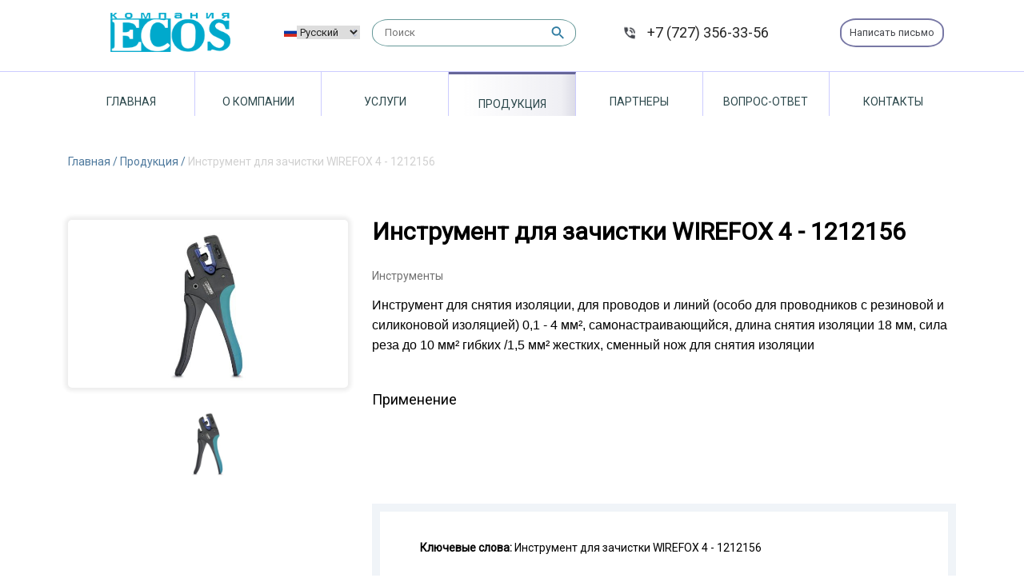

--- FILE ---
content_type: text/html; charset=UTF-8
request_url: https://ecos.kz/product?id=689
body_size: 6283
content:
<!DOCTYPE html>
<html lang="ru">
<head>
    <title>Инструмент для зачистки WIREFOX 4 - 1212156</title>
    <link rel="shortcut icon" href="/public/images/logo2.png" type="image/png">
    <meta charset="UTF-8">
    <meta http-equiv="X-UA-Compatible" content="IE=edge">
    <meta name="viewport" content="width=device-width, initial-scale=1">
    <meta property="og:title" content="Лаборатория по проверке и калибровке средств измерения в Алматы">
	<meta property="og:site_name" content="Экос">
	<meta property="og:url" content="https://ecos.kz/">
	<meta property="og:description" content="Лаборатория по проверке и калибровке средств измерения в Алматы и Атырау
	– Услуги по калибровке и проверке средств измерения в Казахстане - Ecos.kz">
	<meta property="og:type" content="website">
	<meta property="og:image" content="https://ecos.kz/public/images/logo.png">

        <script src="https://ajax.googleapis.com/ajax/libs/jquery/3.3.1/jquery.min.js"></script>
	
    <script src="https://unpkg.com/sweetalert/dist/sweetalert.min.js"></script>
	<link href="https://fonts.googleapis.com/css?family=Roboto&display=swap" rel="stylesheet"> 
    <meta name="keywords" content="">
<meta name="description" content="">
<meta name="csrf-param" content="_csrf">
    <meta name="csrf-token" content="ioFFaR4OYfJxjxpZ73lc5uAAmq8x9oYks2ONdUlRNMTD9gAjaWYYhDq-fTfcFjmAzVWs-GSG8E72COYnCxdAnQ==">

<link href="https://stackpath.bootstrapcdn.com/bootstrap/4.3.1/css/bootstrap.min.css" rel="stylesheet">
<link href="https://cdnjs.cloudflare.com/ajax/libs/slick-carousel/1.8.1/slick.css" rel="stylesheet">
<link href="https://cdnjs.cloudflare.com/ajax/libs/slick-carousel/1.8.1/slick-theme.css" rel="stylesheet">
<link href="/public/hc-offcanvas-nav-master/dist/hc-offcanvas-nav.css" rel="stylesheet">
<link href="/public/css/magnific-popup.css" rel="stylesheet">
<link href="/public/css/normalize.css" rel="stylesheet">
<link href="/public/css/custom.css" rel="stylesheet">
<link href="/public/css/internal.css" rel="stylesheet">
<link href="/public/css/effects.css" rel="stylesheet"></head>
<body>

<div class="cards">
<!-- HEADER -->
<div class="container">
    <div class="row pt-3 text-center align-items-center">
        <div class="col-sm-12 col-md-3">
            <a href="/"><img  class="logo" src="/public/images/logo.png" alt="logo"></a>
            <select name="lang-adaptive" class="lang-adaptive" onchange="location = this.options[this.selectedIndex].value;">
                <option value="/lang/?url=kz" >Қазақша</option>
                <option value="/lang/?url=ru"  selected>Русский</option>
                <option value="/lang/?url=en" >English</option>
            </select>
        </div>
        <div class="col-sm-12 col-md-1 slct">
            <img id="selectedLang" src="/public/images/lang.png">
            <select name="lang" class="lang" onchange="location = this.options[this.selectedIndex].value;">
                <option value="/lang/?url=kz" >Қазақша</option>
                <option value="/lang/?url=ru"  selected>Русский</option>
                <option value="/lang/?url=en" >English</option>
            </select>
        </div>

        <form class="col-sm-12 col-md-3" action="/search">
            <input class="search" type="search" placeholder="Поиск" name="keyword">
        </form>
        <div class="col-sm-12 col-md-3 phone">
            <a class="number" href="tel:+7 (727) 356-33-56">+7 (727) 356-33-56</a>
        </div>
        <div class="col-sm-12 col-md-2">
            <button type="button" class="order-a-call" data-toggle="modal" data-target="#exampleModal">
               Написать письмо            </button>
            <div class="modal fade" id="exampleModal" tabindex="-1" role="dialog" aria-labelledby="exampleModalLabel" aria-hidden="true">
                <div class="modal-dialog" role="document">
                    <div class="modal-content">
                        <div class="modal-header">
                            <h4 class="modal-title" id="exampleModalLabel">Написать письмо</h4>
                            <button type="button" class="close" data-dismiss="modal" aria-label="Close">
                                <span aria-hidden="true">&times;</span>
                            </button>
                        </div>
                        <div class="modal-body">
                            <form>
                                <label for="uname" class="form-control-label">Ваше имя:</label>
                                <input type="text" class="form-control feedbackName"  name="fio">
                                <label for="uname" class="form-control-label">Ваш телефон:</label>
                                <input type="text" class="form-control feedbackPhone" name="telephone">
                                <label for="uname" class="form-control-label">Ваш e-mail:</label>
                                <input type="email" class="form-control feedbackEmail" name="email">
                                <label for="uname" class="form-control-label">Содержание письма:</label>
                                <textarea type="text" class="form-control feedbackContent" name="content"></textarea>
                            </form>
                        </div>
                        <div class="modal-footer">
                            <button type="button" class="btn btn-secondary" data-dismiss="modal">Закрыть</button>
                            <button type="button" class="btn btn-primary" id="sendFeedback">Отправить</button>
                        </div>
                    </div>
                </div>
            </div>
        </div>
    </div>
</div>

<script src="https://ajax.googleapis.com/ajax/libs/jquery/3.3.1/jquery.min.js"></script>
<script src="https://unpkg.com/sweetalert/dist/sweetalert.min.js"></script>
<script src="https://rawgit.com/RobinHerbots/jquery.inputmask/3.x/dist/jquery.inputmask.bundle.js"></script>

<script>
    $(".feedbackName").keyup(function (e) {
        var regex = /^[a-zA-Zа-яА-Яа-яА-Я ]+$/;
        if (regex.test(this.value) !== true)
            this.value = this.value.replace(/[^a-zA-Zа-яА-Яа-яА-Я ]+/, '');
    });
    $('.feedbackPhone').inputmask("8(999) 999-9999");
</script>



<script>
    $("#sendFeedback").click(function () {
        var name = $(".feedbackName").val();
        var phone = $(".feedbackPhone").val();
        var email = $(".feedbackEmail").val();
        var content = $(".feedbackContent").val();

        phoneStatus = true;
        for (var j = 0; j < phone.length; j++) {
            if (phone.charAt(j) == '_') {
                phoneStatus = false;
            }
        }

        if(!name){
            swal('Ошибка!','Заполните поле ФИО.','error');
        }else if(!phone) {
            swal('Ошибка!', 'Заполните поле телефон.', 'error');
        }else if (!phoneStatus || phone == 0) {
            swal('Ошибка!','Телефон должен состоять из 10 цифр.','error');
        }else if(!email) {
            swal('Ошибка!','Заполните поле E-mail.','error');
        }else if(!content) {
            swal('Ошибка!','Заполните поле сообщение.','error');
        }else{
            $.ajax({
                type: "GET",
                dataType: "json",
                url: "/site/request",
                data: {name:name,email:email,phone:phone,content:content},
                success: function(data){
                    if(data.status){
                        $(".feedbackName").val("");
                        $(".feedbackPhone").val("");
                        $(".feedbackEmail").val("");
                        $(".feedbackContent").val("");
                        swal('Заказ успешно отправлен!', 'В ближайшее время мы свяжемся с вами.', 'success');
                    }else{
                        $(".feedbackName").val("");
                        $(".feedbackPhone").val("");
                        $(".feedbackEmail").val("");
                        $(".feedbackContent").val("");
                        swal('Упс!', 'Что-то пошло не так.', 'error');


                    }
                },
                error: function () {
                    swal('Упс!', 'Что-то пошло не так.', 'error');
                }
            });

            $.ajax({
                type: "GET",
                dataType: "json",
                url: "/site/request-email",
                data: {name:name,email:email,phone:phone,content:content},
                success: function(data){

                },
                error: function () {

                }
            });
        }
    });
</script>
<!-- END HEADER -->

<div class="border mt-4"></div>
<div class="container mb-4">
    <div class="row">
        <div class="col-sm-12 col-md">
            <nav class="menu" id="main-nav">
                <ul>
                                            <li class=""><a href="/">Главная</a></li>
                                            <li class=""><a href="/site/about">О компании</a></li>
                                            <li class=""><a href="/service/all">Услуги</a></li>
                                            <li class="acting"><a href="/product/partners">Продукция</a></li>
                                            <li class=""><a href="/partner/all">Партнеры</a></li>
                                            <li class=""><a href="/site/faq">Вопрос-ответ</a></li>
                                            <li class=""><a href="/site/contact">Контакты</a></li>
                                    </ul>
            </nav>
        </div>
    </div>
</div>
<div class="container mt-5 mb-5">
    <div class="row">
        <div class="col-sm-12 col-md">
            <p class="main-plink">
                <a href="/">Главная                </a><span>/ </span><a href="/product/partners">Продукция                </a><span>/ </span>Инструмент для зачистки WIREFOX 4 - 1212156            </p>
        </div>
    </div>
</div>
<div class="cards-content">
    <div class="container">
        <div class="row">
            <div class="col-sm-12 col-md-4">
				<div id="myresult" style="display: none;" class="img-zoom-result"></div>
				<div class="slider slider-for popup-gallery mb-4">
                    					<div class="img-zoom-container" style="margin: 0 auto;">
						<a class="zoomImg" href="/uploads/images/product/1590659701_49645_1000_int_04.jpg">
							<img id="my-foto" src="/uploads/images/product/1590659701_49645_1000_int_04.jpg">
						</a>
						<!--<button type="button" class="scaleImg">Нажмите чтобы увеличить</button>-->
					</div>
					                </div>
				<div class="slider slider-nav">
                    					<div>
						<img src="/uploads/images/product/1590659701_49645_1000_int_04.jpg">
					</div>
					                </div>
                <!--<div class="container">
                    <div class="row">
                        <div class="col-sm-12 col-md cs300-lg">
                            <img src="/uploads/images/product/1590659701_49645_1000_int_04.jpg" id="expandedImg">
                            <span class="zoom">
									<p data-toggle="modal" data-target="#first">Нажмите чтобы увеличить</p>
								</span>
                        </div>
                    </div>
                    <div class="row mt-3">
                        <div class="col-sm-12 col-md pl-0 pr-0">
                            <div class="container pl-0 pr-0 mb-5">
                                <div class="row">
                                    <div class="col-sm-12 col-md mini-imgs">
                                        <div class="container">
                                            <div class="row">
                                                                                                <div class="col-4">
                                                    <img src="/uploads/images/product/1590659701_49645_1000_int_04.jpg">
                                                </div>
                                                                                            </div>
                                        </div>

                                    </div>
                                </div>
                            </div>
                        </div>

                    </div>
                </div>-->
            </div>
            <div class="col-sm-12 col-md-8">
                <h2>Инструмент для зачистки WIREFOX 4 - 1212156</h2>
                <p class="p">Инструменты</p>
                <p><span style="font-size:16px"><span style="font-family:arial,helvetica,sans-serif">Инструмент для снятия изоляции, для проводов и линий (особо для проводников с резиновой и силиконовой изоляцией) 0,1 - 4 мм&sup2;, самонастраивающийся, длина снятия изоляции 18 мм, сила реза до 10 мм&sup2; гибких /1,5 мм&sup2; жестких, сменный нож для снятия изоляции</span></span></p>

                <h4 class="mb-5 mt-5">Применение</h4>
                <p>&nbsp;</p>

<p>&nbsp;</p>
                <div class="container mb-5">
                    <div class="row production-border">
                        <div class="col-sm-12 col-md">
                            <p><span>Ключевые слова:</span> Инструмент для зачистки WIREFOX 4 - 1212156</p>
                        </div>
                    </div>
                    <div class="row mt-5">
                                            </div>
                </div>

            </div>
        </div>
    </div>

    <div class="container">
    <div class="row mt-5 mb-4">
        <div class="col-sm-12 col-md">
            <h2 class="about-h2">Наши партнеры</h2>
        </div>
    </div>
</div>

<div class="container-fluid">
    <div id="carouselExampleControls" class="carousel slide" data-ride="carousel" data-interval="5000">
        <div class="carousel-inner">
                                                                        <div class="carousel-item active">
                    <div class="container">
                        <div class="row">
                                            <div class="col-sm-12 col-md-4 separator classForDisplay">
								<div class="classforImage">		
                                <img src="/uploads/images/partner/1626923309_1571478080_Лого.jpg">
								</div>
                                <h2 class="partners-name">ECOS</h2>
                                <a class="moreOfProductions" href="/partner?id=9">Подробнее</a>
                            </div>
                                                                                                        <div class="col-sm-12 col-md-4 separator classForDisplay">
								<div class="classforImage">		
                                <img src="/uploads/images/partner/1590574843_dräger_logo.png">
								</div>
                                <h2 class="partners-name">Draeger</h2>
                                <a class="moreOfProductions" href="/partner?id=2">Подробнее</a>
                            </div>
                                                                                                        <div class="col-sm-12 col-md-4 separator classForDisplay">
								<div class="classforImage">		
                                <img src="/uploads/images/partner/1626922763_Eaton-Logo.png">
								</div>
                                <h2 class="partners-name">Eaton MEDC </h2>
                                <a class="moreOfProductions" href="/partner?id=3">Подробнее</a>
                            </div>
                                                                                                        <div class="col-sm-12 col-md-4 separator classForDisplay">
								<div class="classforImage">		
                                <img src="/uploads/images/partner/1578287784_1571429484_UE-Logo.png">
								</div>
                                <h2 class="partners-name">United Electric Controls</h2>
                                <a class="moreOfProductions" href="/partner?id=4">Подробнее</a>
                            </div>
                                                                                                        <div class="col-sm-12 col-md-4 separator classForDisplay">
								<div class="classforImage">		
                                <img src="/uploads/images/partner/1578287798_1571477797_roxtec-logo-10743599..jpg">
								</div>
                                <h2 class="partners-name">ROXTEC</h2>
                                <a class="moreOfProductions" href="/partner?id=7">Подробнее</a>
                            </div>
                                                                                                        <div class="col-sm-12 col-md-4 separator classForDisplay">
								<div class="classforImage">		
                                <img src="/uploads/images/partner/1626922724_Eaton-Logo.png">
								</div>
                                <h2 class="partners-name">EATON MTL </h2>
                                <a class="moreOfProductions" href="/partner?id=11">Подробнее</a>
                            </div>
                                        </div>
                    </div>
                </div>
                                                                                            <div class="carousel-item ">
                    <div class="container">
                        <div class="row">
                                            <div class="col-sm-12 col-md-4 separator classForDisplay">
								<div class="classforImage">		
                                <img src="/uploads/images/partner/1578287842_1571477961_calgaz.jpg">
								</div>
                                <h2 class="partners-name">CALGAZ</h2>
                                <a class="moreOfProductions" href="/partner?id=8">Подробнее</a>
                            </div>
                                                                                                        <div class="col-sm-12 col-md-4 separator classForDisplay">
								<div class="classforImage">		
                                <img src="/uploads/images/partner/1626923130_logo-sika.png">
								</div>
                                <h2 class="partners-name">SIKA</h2>
                                <a class="moreOfProductions" href="/partner?id=10">Подробнее</a>
                            </div>
                                                                                                        <div class="col-sm-12 col-md-4 separator classForDisplay">
								<div class="classforImage">		
                                <img src="/uploads/images/partner/1626937665_nightstick-logo-vector.png">
								</div>
                                <h2 class="partners-name">NIGHTSTICK</h2>
                                <a class="moreOfProductions" href="/partner?id=15">Подробнее</a>
                            </div>
                                                                                                        <div class="col-sm-12 col-md-4 separator classForDisplay">
								<div class="classforImage">		
                                <img src="/uploads/images/partner/1626922423_Apollo-logo.png">
								</div>
                                <h2 class="partners-name">APOLLO</h2>
                                <a class="moreOfProductions" href="/partner?id=13">Подробнее</a>
                            </div>
                                                                                                        <div class="col-sm-12 col-md-4 separator classForDisplay">
								<div class="classforImage">		
                                <img src="/uploads/images/partner/1593156448_Minimax-Viking.png">
								</div>
                                <h2 class="partners-name">Minimax и Viking </h2>
                                <a class="moreOfProductions" href="/partner?id=14">Подробнее</a>
                            </div>
                                                                                                        <div class="col-sm-12 col-md-4 separator classForDisplay">
								<div class="classforImage">		
                                <img src="/uploads/images/partner/1578287930_1571479329_BAUER-logo.jpg">
								</div>
                                <h2 class="partners-name">BAUER KOMPRESSOREN</h2>
                                <a class="moreOfProductions" href="/partner?id=28">Подробнее</a>
                            </div>
                                        </div>
                    </div>
                </div>
                                                                                            <div class="carousel-item ">
                    <div class="container">
                        <div class="row">
                                            <div class="col-sm-12 col-md-4 separator classForDisplay">
								<div class="classforImage">		
                                <img src="/uploads/images/partner/1626923222_phoenix_contact.png">
								</div>
                                <h2 class="partners-name">Phoenix Contact</h2>
                                <a class="moreOfProductions" href="/partner?id=38">Подробнее</a>
                            </div>
                                                                                                        <div class="col-sm-12 col-md-4 separator classForDisplay">
								<div class="classforImage">		
                                <img src="/uploads/images/partner/1626924436_2m-kablo-logo (1).png">
								</div>
                                <h2 class="partners-name">2MKABLO</h2>
                                <a class="moreOfProductions" href="/partner?id=27">Подробнее</a>
                            </div>
                                                                                                        <div class="col-sm-12 col-md-4 separator classForDisplay">
								<div class="classforImage">		
                                <img src="/uploads/images/partner/1757312483_Telefire1.jpg">
								</div>
                                <h2 class="partners-name">Telefire</h2>
                                <a class="moreOfProductions" href="/partner?id=113">Подробнее</a>
                            </div>
                                                                                                        <div class="col-sm-12 col-md-4 separator classForDisplay">
								<div class="classforImage">		
                                <img src="/uploads/images/partner/1580895669_Без имени.jpg">
								</div>
                                <h2 class="partners-name">Faure Herman</h2>
                                <a class="moreOfProductions" href="/partner?id=124">Подробнее</a>
                            </div>
                                                                                                        <div class="col-sm-12 col-md-4 separator classForDisplay">
								<div class="classforImage">		
                                <img src="/uploads/images/partner/1626922848_Eaton-Logo.png">
								</div>
                                <h2 class="partners-name">EATON  UPS</h2>
                                <a class="moreOfProductions" href="/partner?id=125">Подробнее</a>
                            </div>
                                                                                                        <div class="col-sm-12 col-md-4 separator classForDisplay">
								<div class="classforImage">		
                                <img src="/uploads/images/partner/1580896824_Bals.jpg">
								</div>
                                <h2 class="partners-name">Bals</h2>
                                <a class="moreOfProductions" href="/partner?id=127">Подробнее</a>
                            </div>
                                        </div>
                    </div>
                </div>
                                                                                            <div class="carousel-item ">
                    <div class="container">
                        <div class="row">
                                            <div class="col-sm-12 col-md-4 separator classForDisplay">
								<div class="classforImage">		
                                <img src="/uploads/images/partner/1757320234_Spectrex.jpg">
								</div>
                                <h2 class="partners-name">Spectrex</h2>
                                <a class="moreOfProductions" href="/partner?id=181">Подробнее</a>
                            </div>
                                                                                                        <div class="col-sm-12 col-md-4 separator classForDisplay">
								<div class="classforImage">		
                                <img src="/uploads/images/partner/1757325076_Inbal.jpg">
								</div>
                                <h2 class="partners-name">Inbal</h2>
                                <a class="moreOfProductions" href="/partner?id=182">Подробнее</a>
                            </div>
                                                                                                        <div class="col-sm-12 col-md-4 separator classForDisplay">
								<div class="classforImage">		
                                <img src="/uploads/images/partner/1757325660_Habonim.jpg">
								</div>
                                <h2 class="partners-name">Habonim</h2>
                                <a class="moreOfProductions" href="/partner?id=183">Подробнее</a>
                            </div>
                                            
                                </div>
                </div>
            </div>
            
        </div>
        <div class="container">
            <div class="row">
                <div class="col-6 left-arrow">
                    <div class="left-bg">
                        <a class="" href="#carouselExampleControls" role="button" data-slide="prev">
                            <span class="" aria-hidden="true"></span>
                            <span class="sr-only">Назад</span>
                        </a>
                    </div>
                </div>
                <div class="col-6 right-arrow">
                    <div class="right-bg">
                        <a class="" href="#carouselExampleControls" role="button" data-slide="next">
                            <span class="" aria-hidden="true"></span>
                            <span class="sr-only">Вперед</span>
                        </a>
                    </div>
                </div>
            </div>
			<div class="row mt-5">
				<div class="col-12">
					<ol class="carousel-indicators carousel-indicators-numbers">
																																	<li data-target="#carouselExampleControls" data-slide-to="0" class="active">1</li>
																																																																																																																																													<li data-target="#carouselExampleControls" data-slide-to="1" class="">2</li>
																																																																																																																																													<li data-target="#carouselExampleControls" data-slide-to="2" class="">3</li>
																																																																																																																																													<li data-target="#carouselExampleControls" data-slide-to="3" class="">4</li>
																																																																		
					 </ol>
				</div>
			</div>
        </div>
    </div>
</div>    <div class="border mt-5"></div>
	<!-- Начало -->
	<!-- Модальные окна -->
	<div class="modal fade" id="first" tabindex="-1" role="dialog" aria-labelledby="exampleModalLabel" aria-hidden="true">
		<div class="modal-dialog" role="document">
			<div class="modal-content">
				
				<div class="modal-body">
					<div class="container">
						<div class="row">
							<div class="col-sm-12 col-md-12 text-center">
								<img src="/uploads/images/product/1590659701_49645_1000_int_04.jpg" id="expandedImage">
							</div>
						</div>
					</div>
				</div>
			</div>
		</div>
	</div>
	<!-- Конец -->
</div>

<!-- FOOTER -->
<div class="container">
    <div class="row">
        <div class="col-sm-12 col-md-3 footer-nav">
            <div class="logo">
                <img src="/public/images/logo2.png" alt="калибровка средств измерений">
            </div>
            <p class="mt-4"><span>© 2019</span></p><p class="break">ТОО «Компания ECOS»<p class="break"><span class="grey">Все права защищены</span></p></p>
		<p>
			Разработано в:
                        <a href="#">
                            <img src="/public/images/anchor.png" alt="поверка средств измерений">
						</a>
		</p>
        </div>
        <div class="col-sm-12 col-md-3 footer-nav">
                            <a href="/site/about">О компании</a>
                            <a href="/product/partners">Продукция</a>
                            <a href="/service/all">Услуги</a>
                            <a href="/site/about#securityID">Безопасность и качество</a>
                            <a href="/news/all">Новости</a>
                    </div>
        <div class="col-sm-12 col-md-3 footer-nav">
            <h4>Республика Казахстан, г.Алматы, 
ул. Жарокова, 210А.<br>
По вопросам поставок оборудования: <b> sales@ecos.kz </b> <br>
По вопросам проектирования, инжиниринга: <b> engineering@ecos.kz </b> <br>
По вопросам сервисного обслуживания: <b> services@ecos.kz </b>
Интернет-магазин <b> ecosmarket.kz </b></h4>
            <p>Тел: <a href="tel:+7 (727) 356-33-56">+7 (727) 356-33-56</a></p>
            <p>Факс: <a href="tel: +7 (727) 356-05-19">+7 (727) 356-05-19</a></p>
            <p>Email: <a href="mailto:ecos@ecos.kz">ecos@ecos.kz</a></p>
        </div>
        <div class="col-sm-12 col-md-3 footer-nav">
            <iframe src="https://www.google.com/maps/embed?pb=!1m18!1m12!1m3!1d726.8468693337454!2d76.90169707204218!3d43.222335097829514!2m3!1f0!2f0!3f0!3m2!1i1024!2i768!4f13.1!3m3!1m2!1s0x388369fba985ead5%3A0x1bfda4abf61624d8!2z0YPQu9C40YbQsCDQltCw0YDQvtC60L7QstCwIDIxMEEsINCQ0LvQvNCw0YLRiyAwNTAwMDA!5e0!3m2!1sru!2skz!4v1568462790820!5m2!1sru!2skz" rel="nofollow" frameborder="0" style="border:0;" allowfullscreen=""></iframe>
        </div>
    </div>
</div>

<!-- seo -->

<!-- Google tag (gtag.js) -->
<script async src="https://www.googletagmanager.com/gtag/js?id=G-5W2PXHQY2Z"></script>
<script>
  window.dataLayer = window.dataLayer || [];
  function gtag(){dataLayer.push(arguments);}
  gtag('js', new Date());

  gtag('config', 'G-5W2PXHQY2Z');
</script>

<!-- Yandex.Metrika counter -->
<script type="text/javascript" >
   (function(m,e,t,r,i,k,a){m[i]=m[i]||function(){(m[i].a=m[i].a||[]).push(arguments)};
   m[i].l=1*new Date();
   for (var j = 0; j < document.scripts.length; j++) {if (document.scripts[j].src === r) { return; }}
   k=e.createElement(t),a=e.getElementsByTagName(t)[0],k.async=1,k.src=r,a.parentNode.insertBefore(k,a)})
   (window, document, "script", "https://mc.yandex.ru/metrika/tag.js", "ym");

   ym(91348867, "init", {
        clickmap:true,
        trackLinks:true,
        accurateTrackBounce:true
   });
</script>
<noscript><div><img src="https://mc.yandex.ru/watch/91348867" style="position:absolute; left:-9999px;" alt="" /></div></noscript>
<!-- /Yandex.Metrika counter -->

<script type="text/javascript">
    function changeImg() {
        let langValue = document.getElementById("lang").value;
        document.getElementById("selectedLang").src = "/public/images/" + langValue + ".png";
    };
</script>

<script type="application/ld+json">
{
  "@context": "https://schema.org",
  "@type": "Organization",
  "name": "ecos.kz",
  "url": "https://ecos.kz/",
  "logo": "https://ecos.kz/public/images/logo.png",
  "alternateName": "Проверка и калибровка средств измерений в Алматы, Атырау и Казахстане",
  "contactPoint": [
    {
      "@type": "ContactPoint",
      "telephone": "+77273563356",
      "contactType": "customer service",
      "email": "ecos@ecos.kz"
    }
  ]
}
</script>
<script src="https://ecos.kz/public/js/seo.js"></script><!-- END FOOTER -->
</div>
<script src="https://code.jquery.com/jquery-3.4.1.min.js"></script>
<script src="/public/hc-offcanvas-nav-master/dist/hc-offcanvas-nav.js"></script>
<script src="https://stackpath.bootstrapcdn.com/bootstrap/4.3.1/js/bootstrap.bundle.min.js"></script>
<script src="https://cdnjs.cloudflare.com/ajax/libs/slick-carousel/1.9.0/slick.js"></script>
<script src="/public/js/jquery.magnific-popup.min.js"></script>
<script src="/public/js/ecos.js"></script>
<script src="/public/js/filter.js"></script>
</html>

<br />
<b>Fatal error</b>:  Uncaught yii\web\HeadersAlreadySentException: Headers already sent in /var/www/vhosts/ecos.kz/public_html/ecos.kz/vendor/yiisoft/yii2/web/Response.php on line 418. in /var/www/vhosts/ecos.kz/public_html/ecos.kz/vendor/yiisoft/yii2/web/Response.php:366
Stack trace:
#0 /var/www/vhosts/ecos.kz/public_html/ecos.kz/vendor/yiisoft/yii2/web/Response.php(339): yii\web\Response-&gt;sendHeaders()
#1 /var/www/vhosts/ecos.kz/public_html/ecos.kz/vendor/yiisoft/yii2/web/ErrorHandler.php(135): yii\web\Response-&gt;send()
#2 /var/www/vhosts/ecos.kz/public_html/ecos.kz/vendor/yiisoft/yii2/base/ErrorHandler.php(262): yii\web\ErrorHandler-&gt;renderException(Object(yii\base\ErrorException))
#3 [internal function]: yii\base\ErrorHandler-&gt;handleFatalError()
#4 {main}
  thrown in <b>/var/www/vhosts/ecos.kz/public_html/ecos.kz/vendor/yiisoft/yii2/web/Response.php</b> on line <b>366</b><br />


--- FILE ---
content_type: text/css
request_url: https://ecos.kz/public/css/custom.css
body_size: 2751
content:
.carousel-indicators {
	position: static;
}
.carousel-indicators-numbers li{
	text-indent: 0;
	margin: 0 2px;
	width: 30px;
	height: 30px;
	border: none;
	border-radius: 100%;
	line-height: 30px;
	color: #fff;
	background-color: #999;
	transition: all 0.25s ease;
	text-align: center;
}
.carousel-indicators-numbers li.active,.carousel-indicators-numbers li:hover{
	margin: 0 2px;
	width: 30px;
	height: 30px;
	background-color: #337ab7;
}
.classForDisplay {
	flex-wrap: nowrap !important;
}
.classforImage {
    width: 100%;
    height: 100%;
    max-height: 250px;
    padding: 10px;
}
.classforImage img {
    height: 100%;
    max-height: 250px;
    width: 100%;
    padding: 10px;
    object-fit: contain;
    margin: auto;
}
*, *:before, *:after {
    box-sizing: border-box;
}
body {
    margin: 0;
}
iframe {
    width: 100%;
    height: 100%;
}
a {
    text-decoration: none;
}
a:hover {
    text-decoration: none;
}
.hide {
    clip: rect(0 0 0 0);
    height: 1px;
    margin: -1px;
    padding: 0;
    position: absolute;
    width: 1px;
}
.modal-footer {
    justify-content: flex-start;
}
.jc-c {
    display: flex;
    justify-content: center;
}

.border {
    position: relative;
    left:0; top:0;
    width: 100%;
    height: 100%;
    margin-top: 2%;
    border: none !important;
    border-bottom: 1px solid rgb(204, 204, 255) !important;
}
.row {
    align-items: stretch;

}
.main, .services, .about, .partners, .contact, .production, .cards, .news, .question, .production-partners {
    font-family: "Roboto";
    font-size: 13px;
}
.main .container:first-child .row{
    align-items: center;
}
.main #main-nav {
    position: relative;
    z-index: 1;
}

.logo {
    -webkit-animation: fadeIn 3s;
    animation: fadeIn 3s;
	max-width: 150px
}
.slct {
    padding: 0;
    display: flex;
    align-items: center;
    line-height: 3;
    overflow: hidden;
    margin: 0 auto;
}
.lang, .lang-adaptive {
    width: 100%;
    display: inline-block;
    color: rgb(37, 37, 37);
    line-height: 2.308;
    appearance:button;
    -webkit-appearance:button;
    -moz-appearance:button;
    -ms-appearance:button;
    outline: none;
    border: none;
    cursor: pointer;
    background-image: url(../images/arrows.png);
    background-repeat: no-repeat;
    background-position: 95% 50%;
}
.lang-adaptive {
    display: none;
    background-color: rgba(255,255,255,0);
}
.lang::-ms-expand,.lang-adaptive::-ms-expand {
    display: none;
}



.search {
    outline: none;
    width: 100%;
    color: rgb(180, 180, 180);
    line-height: 2.308;
    background-color: rgb(255, 255, 255);
    border: 1px solid rgb(245, 245, 245);
    border-radius: 20px/15px;
    vertical-align: middle;
    padding-left: 15px;
    background-image: url(../images/search-icon.png);
    background-repeat: no-repeat;
    background-position: 94% 50%;
    transition: .5s;
    border-color: #669999;
}
.search:focus {
    border-color: #669999;
    color: rgb(37, 37, 37);
    outline: none;
}
.number {
    display: inline-block;
    min-width: 167px;
    font-size: 18px;
    color: rgb(37, 37, 37);
    line-height: 1.278;
    text-decoration: none;
    transition-duration: .3s;
}
.number:hover {
    text-decoration: none;
}
.number:before  {
    display: inline-block;
    content: url(../images/phone.png);
    position: relative;
    left: -15px;
    top: 2px;
    -webkit-animation: ring-ring 1s infinite alternate;
    animation: ring-ring 1s infinite alternate;
}
.order-a-call:focus {
    outline: none;
}
.order-a-call, .inner-btn {
    color: rgb(70, 72, 78);
    line-height: 2.308;
    border: 2px solid rgb(102, 102, 153);
    border-radius: 20px/15px;
    background-color: rgb(255,255,255);
    -webkit-animation: bc-switch 2s;
    animation: bc-switch 2s;
    -webkit-animation-iteration-count: infinite;
    animation-iteration-count: infinite;
    animation-direction: alternate;
    -webkit-animation-direction: alternate;
    transition: all 1.5s;
    outline: none;
    padding-right: 10px;
    padding-left: 10px;

}
.order-a-call:hover {
    animation:none;
    border-color: rgb(102, 102, 153);
    background-color: rgb(102, 102, 153);
    color: rgb(255,255,255);
    transition: all 1.5s;
}
.menu ul {
    display: flex;
    justify-content: space-between;
    flex-wrap: wrap;
    flex-direction: row;
    list-style: none;
    padding: 0;
    margin: 0;
}
.menu li {
    flex: 1;
    border-right: 1px solid rgb(204, 204, 255);

}
.menu li.acting {
    background-image: -webkit-linear-gradient(left, rgb(255,255,255) 0%, rgba(255,255,255,0.04) 11%, rgba(212,212,225,0.37) 89%, rgba(169,169,195,0.41176) 100%);
    background-image: -o-linear-gradient(left, rgb(255,255,255) 0%, rgba(255,255,255,0.04) 11%, rgba(212,212,225,0.37) 89%, rgba(169,169,195,0.41176) 100%);
    background-image: linear-gradient(to right, rgb(255,255,255) 0%, rgba(255,255,255,0.04) 11%, rgba(212,212,225,0.37) 89%, rgba(169,169,195,0.41176) 100%);
    border-top: 3px solid #666699;
    border-collapse: collapse;
}
.menu li:last-of-type {
    border-right: none;
}
.menu a {
    display: block;
    height: 100%;
    width: 100%;
    text-align: center;
    text-decoration: none;
    font-size: 14px;
    color: rgb(44, 72, 76);
    text-transform: uppercase;
    line-height: 2.143;
    padding-top: 22px;
}
.menu li:not(.acting) a:hover {
    background-image: -webkit-linear-gradient(left, rgb(255,255,255) 0%, rgba(255,255,255,0.04) 11%, rgba(212,212,225,0.37) 89%, rgba(169,169,195,0.41176) 100%);
    background-image: -o-linear-gradient(left, rgb(255,255,255) 0%, rgba(255,255,255,0.04) 11%, rgba(212,212,225,0.37) 89%, rgba(169,169,195,0.41176) 100%);
    background-image: linear-gradient(to right, rgb(255,255,255) 0%, rgba(255,255,255,0.04) 11%, rgba(212,212,225,0.37) 89%, rgba(169,169,195,0.41176) 100%);
    border-top: 3px solid #666699;
}

.main .container-fluid {
    width: 100%;
    padding: 0;
    margin: 0;
}
.bg-01 {
	background-position: center;
    background-size: auto;
    height: 719px;
    overflow: hidden;
    background-repeat: no-repeat;
}
.d-block {
    width: 69%;
    margin: 0 auto;
}
.slide-01 {
    width: 45%;
    margin-right: auto;
    margin-left: 30px;
    margin-top: 100px;
    color: rgb(255, 255, 255);

}
.slide-01 h1{
    margin-top: 7rem;
    font-size: 43px;
    font-family: "Roboto";
    font-weight: bold;
    text-transform: uppercase;
    line-height: 1.2;
    text-align: left;
}

.slide-01 span {
    display: inline-block;
    width: 85%;
    margin-top: 100px;
    font-size: 20px;
    font-family: "Roboto";
    text-transform: uppercase;
    line-height: 1.55;
    text-align: left;
    text-shadow: 0.743px 0.669px 0px rgba(0, 0, 0, 0);
}
.service h2 {
    font-size: 24px;
    font-weight: 600;
    text-align: center;
    color: rgb(22, 22, 22);
    text-transform: uppercase;
    line-height: 1.2;

}
.service span {

    display: flex;
    flex-direction: row;
    align-items: flex-start;
    justify-content: flex-start;
	margin-bottom: 0.6rem;
}
.service p {
    padding-left: 10px;
    align-self: center;
    font-size: 13px;
    font-family: "Roboto";
    color: rgb(70, 72, 78);
    line-height: 1.308;
    text-align: left;
	margin-bottom: 0;
	align-self: flex-start;
}
.img-effect {
    background: url(../images/icons.png) no-repeat;
    background-color: rgb(255,255,255);
    border: 1px solid black;
    border-radius: 50%;
    padding: 20px 20px;
    cursor: pointer;
    transition: all 1.3s;
}
.img-effect:hover {
    transform: scale(1.2) rotate(360deg);
}
.b-1 {
    background-position: 10px 10px;
}
.b-2 {
    background-position: -240px 10px;
}
.b-3 {
    background-position: -490px 10px;
}
.b-4 {
    background-position: -750px 10px;
}
.b-5 {
    background-position: 10px -50px;
}
.b-6 {
    background-position: -240px -50px;
}
.b-7 {
    background-position: -490px -50px;
}
.b-8 {
    background-position: -750px -50px;
}
.nav {
    display: flex;
    flex-direction: column;
    opacity: 0;
}
.nav .row {
    align-items: flex-start;
}
.nav h2 {
    font-size: 18px;
    font-weight: 500;
    font-family: "Roboto";
    color: rgb(22, 22, 22);
    text-transform: uppercase;
    line-height: 1.2;
    text-align: center;
    padding:  20px;
}
.nav a {
    display: inline-block;
    width: 100%;
    font-size: 13px;
    font-family: "Myriad Pro";
    color: rgb(70, 72, 78);
    line-height: 1.308;
}
.nav a:before {
    display: inline-block;
    content: url(../images/slide-arrow.png);
    position: absolute;
    left: -15px;
    -moz-transform: rotate(0deg);
    -ms-transform: rotate(0deg);
    -webkit-transform: rotate(0deg);
    transform: rotate(0deg);
    -moz-transition: -moz-transform 0.6s;
    -o-transition: -o-transform 0.6s;
    -webkit-transition: -webkit-transform 0.6s;
    transition: transform 0.6s;
}
.nav a:hover {
    text-decoration: none;
}



.info-nav {
    display: flex;
    flex-direction: column;
    justify-content: flex-start;
}
.dropdown > .dropdown-content {
    font-size: 10px;
    width: 100%;
    line-height: 1.308;
    overflow: hidden;
    padding: 0;
    margin: 0;
    -moz-transform: scaleY(0);
    -ms-transform: scaleY(0);
    -webkit-transform: scaleY(0);
    transform: scaleY(0);
    -moz-transform-origin: 50% 0%;
    -ms-transform-origin: 50% 0%;
    -webkit-transform-origin: 50% 0%;
    transform-origin: 50% 0%;
    -moz-transition: max-height 0.6s ease-out;
    -o-transition: max-height 0.6s ease-out;
    -webkit-transition: max-height 0.6s ease-out;
    transition: max-height 0.6s ease-out;
    animation: hideAnimation 0.4s ease-out;
    -moz-animation: hideAnimation 0.4s ease-out;
    -webkit-animation: hideAnimation 0.4s ease-out;
}
.dropdown > input[type="checkbox"] {
    opacity: 0;
    position: absolute;
    top: 0;
    width: 100%;
    height: 100%;
    cursor: pointer;
}
.dropdown > input[type="checkbox"]:checked ~ .dropdown-content {
    -moz-transform: scaleY(1);
    -ms-transform: scaleY(1);
    -webkit-transform: scaleY(1);
    transform: scaleY(1);
    animation: showAnimation 0.5s ease-in-out;
    -moz-animation: showAnimation 0.5s ease-in-out;
    -webkit-animation: showAnimation 0.5s ease-in-out;
    -moz-transition: max-height 2s ease-in-out;
    -o-transition: max-height 2s ease-in-out;
    -webkit-transition: max-height 2s ease-in-out;
    transition: max-height 2s ease-in-out;
}
.dropdown > input[type="checkbox"]:checked + a:before {
    -moz-transform: rotate(90deg);
    -ms-transform: rotate(90deg);
    -webkit-transform: rotate(90deg);
    transform: rotate(90deg);
    -moz-transition: -moz-transform 0.6s;
    -o-transition: -o-transform 0.6s;
    -webkit-transition: -webkit-transform 0.6s;
    transition: transform 0.6s;
}
.footer-nav {
    display: flex;
    flex-direction: column;
    justify-content: flex-start;
    align-items: flex-start;
    align-content: flex-start;
    padding: 10px;
    margin-top: 40px;
}
.footer-nav p {
    margin: 0;
    font-size: 13px;
    font-family: "Roboto";
    color: rgb(92, 92, 92);
    line-height: 1.308;
}
.footer-nav a[href$=".php"] {
    margin-bottom: 10px;
    font-size: 13px;
    font-family: "Roboto";
    color: rgb(70, 72, 78);
    text-decoration: underline;
}
.footer-nav h4 {
    font-size: 14px;
    font-family: "Roboto";
    color: rgb(22, 22, 22);
    line-height: 1.286;
    text-align: left;

}
.footer-nav h4:before {
    content: url('../images/pointer.png');
    position: relative;
    left: -5px;
    top: 3px;
}
.footer-nav a[href^="tel"], .footer-nav a[href^="mailto"] {
    font-size: 14px;
    font-family: "Roboto";
    color: rgb(152, 163, 166);
    line-height: 1.286;
    text-align: left;
}
.grey {
    color: #a6afb2;
}
.footer-nav h4 ~ p {
    color: #a6afb2;
}

.hc-nav-trigger {
    z-index: 1;
    top: -230px;
}

.seo__text h1, .seo__text h2, .seo__text h3, .seo__text h4, .seo__text h5, .seo__text h6 {
	font-size: 20px;
    line-height: 20px;
    font-weight: 700;
    margin: 10px 0;
    padding: 0;
}


@media (min-width: 561px) and (max-width: 767px) {
    .menu ul {
        flex-direction: column;

    }
    .menu li {
        border: none;
    }
    .menu li:not(.acting) a:hover {
        border-top: none;
        background-image: none;
    }

}

@media (max-width: 560px) {
    .nav {
        text-align: center;
    }
    .lang {
        display: none;
    }
    .lang-adaptive {
        display: block;
        position: absolute;
        width: auto;
        right: 0;
        top: 0;
    }
    .search {
        margin-top: 1rem;
        margin-bottom: 1rem;
    }

}
@media (max-width: 955px) {
    .bg-01 {
        background-size: contain;
        min-height: 516px;
    }
    .slide-01 {
        width: 100%;
    }
    .slide-01 h1{
        font-size: 25px;
        text-shadow: 0px 0px 10px black;
    }

    .slide-01 span {
        display: inline-block;
        width: 100%;
        font-size: 15px;
        margin-top: 0;
        text-shadow: 0px 0px 10px black;
    }
    .service {
        margin-top: -15rem;
    }
    .service span {
        margin-top: 1rem;
    }
}
@media (max-width: 767px) {
    .inner-btn, .search, .number, .order-a-call {
        margin-top: 15px;
    }
}


@media (min-width: 360px) and (max-width: 767px) {
    .slide-01 h1 {
        margin-top: 0;
    }
    .main .container-fluid {
        margin-top: 0;
    }
    #selectedLang {
        display: none;
    }
}
@media (min-width: 767px) and (max-width: 991px) {
    .logo {
        max-width: 75%;
    }
}
.cards-content .modal-content {
	background-color: unset;
	border: unset;
	border-radius: unset;
}
#expandedImg {
	max-width: 100%;
}
#expandedImage {
	width: 100%;
}
.chooseLanguageClass {
	display: flex;
	justify-content: space-between;
	list-style: none;
	padding-left: 0;
}
.close:not(:disabled):not(.disabled):focus, .close:not(:disabled):not(.disabled):hover {
	cursor: pointer;
}
.linkClick {
	display: inline-block;
	width: 100%;
}

--- FILE ---
content_type: text/css
request_url: https://ecos.kz/public/css/internal.css
body_size: 3308
content:
.h4 {
	font-size: 16px;
}
.container:first-child .row .pt-3 .text-center {
    align-items: center;
}
.row {
    align-items: stretch;
    flex-flow: wrap row;
}
.block {
    background-color: rgb(0, 0, 0);
    height: 452px;
}
.img {
    background: url("../images/img.png") no-repeat;
    background-size: cover;
}
.dropdown {
    width: 100%;
}
.dropdown-menu {
    min-width: 5rem;
    font-size: inherit;
    border: none;
	border: 2px solid rgb(102, 102, 153)
}
.dropdown-menu.show {
    width: 100%;
}
/* .open > .dropdown-menu {
    min-width: 5rem;
    color: rgb(70, 72, 78);
    line-height: 2.308;
    font-size: 13px;
    font-family: "Roboto";
    border: none;
    border-radius: 0 0 10px 10px;
    background-color: rgb(255,255,255);
} */
.dropdown-menu > li > a {
    display: block;
    padding: 3px 20px;
    clear: both;
    font-weight: 400;
    line-height: 1.42857143;
    color:
            #333;
}
.dropdown-menu > li > a:focus, .dropdown-menu > li > a:hover {
    color: #262626;
    text-decoration: none;
    background-color: #f5f5f5;
}
.main-plink {
    font-size: 14px !important;
    font-family: "Roboto" !important;
    color: #d0d0d0 !important;
    line-height: 1.286 !important;
}
.main-plink a {
    color: #4e799d;
}
.main-plink span {
    color: #4e799d;
}
.main-plink a:hover {
    text-decoration: none;
}
/* .about-content, .services-content, .partners-content, .news-content, .question-content {
    opacity: 0;
} */
.about-content, .services-content, .partners-content, .news-content, .question-content {
    opacity: 1;
}
.services-content, .partners-content, .news-content, .question-content {
    -webkit-animation: fadeIn forwards 2s;
    animation: fadeIn forwards 2s;
}
.about-h1, .production-h1, .news-h1, .question-h1 {
    font-size: 41px;
    font-family: "Roboto";
    color: rgb(33, 33, 33);
    font-weight: bold;
    line-height: 1.2;

}
.about-h2, .services-h2, .production-h2 {
    font-size: 30px;
    font-family: "Roboto";
    color: rgb(0, 0, 0);
    font-weight: bold;
    line-height: 1;
}

.sw-pages-menu ul {
    display: flex;
    justify-content: space-between;
    align-items: center;
    flex-wrap: wrap;
    flex-direction: row;
    list-style: none;
    border-radius: 10px;
    background-color: rgb(238, 238, 238);
    padding: 0;
    margin: 0;
}


.sw-pages-menu li {
    flex: 1;
}
.sw-pages-menu li:hover {
    border-radius: 10px;
    background-color: rgb(78, 121, 157);

}

.sw-pages-menu li:hover a{
    color: rgb(255,255,255);
    border: none;
}
.sw-pages-menu li.acting {
    background-image: -webkit-linear-gradient(left, rgb(255,255,255) 0%, rgba(255,255,255,0.04) 11%, rgba(212,212,225,0.37) 89%, rgba(169,169,195,0.41176) 100%);
    background-image: -o-linear-gradient(left, rgb(255,255,255) 0%, rgba(255,255,255,0.04) 11%, rgba(212,212,225,0.37) 89%, rgba(169,169,195,0.41176) 100%);
    background-image: linear-gradient(to right, rgb(255,255,255) 0%, rgba(255,255,255,0.04) 11%, rgba(212,212,225,0.37) 89%, rgba(169,169,195,0.41176) 100%);
    border-top: 3px solid #666699;
    border-collapse: collapse;
}

.sw-pages-menu a {
    display: block;
    height: 100%;
    width: 100%;
    text-align: center;
    text-decoration: none;
    font-size: 18px;
    color: rgb(0, 0, 0);
    line-height: 3;
    margin-top: 6%;
    margin-bottom: 6%;
}
.acting-sw-link {
    border-radius: 10px;
    background-color: rgb(78, 121, 157);
}
.acting-sw-link a {
    color: rgb(255,255,255)
}

#sw-page_01 p, #sw-page_02 p, #sw-page_03 p, #sw-page_04 p {
    font-size: 14px;
    font-family: "Roboto";
    color: rgb(0, 0, 0);
    line-height: 1.786;

}
/* .separator {
	border: 1px solid rgb(218, 218, 218);
	border-collapse: collapse;
} */
.separator {
    position: relative;
    display: flex;
    flex-flow: column wrap;
    align-items: center;
    align-content: stretch;
    cursor: pointer;
    overflow: hidden;
}

.about .separator img{
    width: 100%;
}

.tulsk-logo{
    width: 50%;
    margin-left: auto;
    margin-right: auto;
    display: block;
}

.separator .partners-name {
    text-align: center;
    margin-top: 30px;
    font-size: 16.445px;
    font-weight: normal;
    color: rgb(33, 33, 33);
    text-transform: uppercase;
    line-height: 4.378;
    -moz-transform: matrix( 0.85213675213675,0,0,0.85132382892057,0,0);
    -webkit-transform: matrix( 0.85213675213675,0,0,0.85132382892057,0,0);
    -ms-transform: matrix( 0.85213675213675,0,0,0.85132382892057,0,0);

}

.separator p {
    text-align: center;
    margin-top: 30px;
    font-size: 16.445px;
    color: rgb(33, 33, 33);
    text-transform: uppercase;
    line-height: 1.378;
    -moz-transform: matrix( 0.85213675213675,0,0,0.85132382892057,0,0);
    -webkit-transform: matrix( 0.85213675213675,0,0,0.85132382892057,0,0);
    -ms-transform: matrix( 0.85213675213675,0,0,0.85132382892057,0,0);
}
.partners .separator .text-cont{
	width: 100%;
	display: flex;
	flex-direction: column;
	justify-content: space-between;
	min-height: 125px;
}
.partners .separator .text-cont p {
	-moz-transform: unset;
	-webkit-transform: unset;
	-ms-transform: unset;
	font-size: 12px;
	padding-right: 20px;
	margin-left: 0!important;
	margin: 0;
}
.partners-content  .separator p {
    margin-top: 0;
}


.separator img {
	display: block;
	margin-left: auto;
	margin-right: auto;
	max-width: 250px;
	max-height: 250px;
    transition: all .5s;
}

.partners-content .separator .img-cont__img img {
    height: 100%;
    max-height: 150px;
    width: 100%;
    padding: 10px;
    object-fit: contain;
    margin: auto;
}

.classforImage img {
    height: 100%;
    max-height: 250px;
    width: 100%;
    padding: 10px;
    object-fit: contain;
    margin: auto;
}

.partners-content .separator .img-cont__img {
    width: 100%;
    height: 100%;
    max-height: 150px;
    padding: 10px;
}

.classforImage {
    width: 100%;
    height: 100%;
    max-height: 150px;
    padding: 10px;
}

.separator:hover img, .separator:hover h2 {
    filter: blur(.7px);
}
.separator:hover .moreOfProductions {
    top: 45%;

}
.separator .moreOfProductions {
    transition: all .8s;
    position: absolute;
    left: 50%;
    top: -100%;
    transform: translate(-50%);
    color: #fff;
    background-color: #4e799d;
    text-decoration: none;
    padding: 10px 40px;
    border-radius: 5px;
}
.separator .moreOfProductions:hover {
    filter: grayscale(.6);
}



/* .sw-pages-menu li:not(.acting) a:hover {
  background-image: -webkit-linear-gradient(left, rgb(255,255,255) 0%, rgba(255,255,255,0.04) 11%, rgba(212,212,225,0.37) 89%, rgba(169,169,195,0.41176) 100%);
  background-image: -o-linear-gradient(left, rgb(255,255,255) 0%, rgba(255,255,255,0.04) 11%, rgba(212,212,225,0.37) 89%, rgba(169,169,195,0.41176) 100%);
  background-image: linear-gradient(to right, rgb(255,255,255) 0%, rgba(255,255,255,0.04) 11%, rgba(212,212,225,0.37) 89%, rgba(169,169,195,0.41176) 100%);
  border-top: 3px solid #666699;
} */
.left-arrow {
    display: flex;
    justify-content: flex-end;
    padding: 0;
    padding-right: 5px;
}
.right-arrow {
    display: flex;
    justify-content: flex-start;
    padding: 0;
    padding-left: 5px;
}
.left-bg {
    width: 20%;
    height: 2.6rem;
    background-color: rgb(78, 121, 157);

}
.left-bg a {
    background-image: url(../images/link-arrow-left.png);
    background-repeat: no-repeat;
    background-position: 50%;
}
.right-bg {
    width: 20%;
    height: 2.6rem;
    background-color: rgb(78, 121, 157);

}
@media (max-width: 576px) {
	.right-bg, .left-bg {
		width: 50%;
	}
}
.sr-only {
	width: 100%;
	height: 100%;
	color: white;
	clip: unset;
	display: flex;
	justify-content: center;
	align-items: center;
}
.right-bg a {
    background-image: url(../images/link-arrow-right.png);
    background-repeat: no-repeat;
    background-position: 50%;
}
.left-bg a, .right-bg a {
	background: none;
	position: relative;
    display: inline-block;
    width: 100%;
    height: 100%;
}
.services h3, .news h3 {
    font-size: 16px;
    font-family: "Roboto";
    color: rgb(46, 53, 58);
    font-weight: bold;
    line-height: 1.132;
    text-align: left;

}
.services p, .news p {
	font-weight: 500 !important;
    font-size: 14px;
    font-family: "Roboto";
    color: rgb(46, 53, 58);
    line-height: 1.786;
    text-align: left;

}

.news .news-content img {
	width: 100%;
	max-width: 210px;
    max-height: 118px;
}
.more {
    font-size: 13px;
    font-family: "Roboto";
    color: rgb(78, 121, 157);
    line-height: 2.308;
    text-transform: uppercase;
}
.more:hover {
    text-decoration: none;
}
.more:after {
    content: url(../images/services-arrow.png);
    position: relative;
    top: 0;
    left: .7rem;
}


.partners .separator .img-cont {
    border-top: 1px solid rgb(218, 218, 218);
    border-right: 1px solid rgb(218, 218, 218);
    border-bottom: 1px solid rgb(218, 218, 218);
    text-align: center;
    height: 200px;
    width: 100%;
}


.partners .separator .text-cont p{
    margin-left: -24px;
}

@media(max-width:768px){
    .partners .separator .text-cont p{
    margin-left: -15px;
}
}

@media(max-width:640px){
    .partners .separator .text-cont a{
        margin-left: 15px;
    }
}


.partners .separator .img-cont p::before {
    position: absolute;
    content: '';
    width: 25px;
    height: 2px;
    background: #4988c0;
    left: 46%;
    top: -10px;
}

.partners .separator:nth-child(1) .img-cont {
    border-left: 1px solid rgb(218, 218, 218);
}

.partners .separator .img-cont p{
    text-align: center;
}

.partners-h2, .contact-h2 {
    font-size: 36px;
    font-family: "Roboto";
    color: rgb(33, 33, 33);
    font-weight: bold;
    line-height: 1.2;

}


.partners p {
    font-size: 14px;
    color: rgb(0, 0, 0);
    line-height: 1.786;
    text-align: left;
    width: 100%;
}
.partner .tulsk-logo {

}
.production .inner-btn {
    animation: none;
    flex: 1;
    text-align: center;
    transition: all 0s;
    outline: none;
}

.production input[type=checkbox]:checked ~ .inner-btn {
    color: rgb(102, 102, 153);
}
.production .inner-btn:hover {
    text-decoration: none;
    color: rgb(70, 72, 78);
    cursor: pointer;

}
.production .dropdown-menu > li > label {
    display: block;
    padding: 3px 20px;
    clear: both;
    font-weight: 400;
    line-height: 1.42857143;
    color:
            #333;
    white-space: nowrap;
}
.production .dropdown-menu > li > label:focus, .dropdown-menu > li > label:hover {
    color: #262626;
    text-decoration: none;
    background-color: #f5f5f5;
}
.production input[type=checkbox]:checked ~ .category {
    color: rgb(102, 102, 153);
}
.contact-info h4{
    font-size: 14px;
    font-family: "Roboto";
    color: rgb(33, 33, 33);
    font-weight: bold;
    line-height: 1.714;


}
.contact-info h4:before {
    content: url(../images/icon.png);
    position: relative;
    left: -5px;
    top: 0;
}
.contact-info p {
    font-size: 16px;
    font-family: "Roboto";
    color: rgb(33, 33, 33);
    line-height: 1.75;
    margin-bottom: 0;
}
.contact-info a[href^="tel"] {
    display: inline-block;
    font-size: 29px;
    font-family: "Roboto";
    color: rgb(78, 121, 157);
    font-weight: bold;
    line-height: 1.606;

}

.contact-info a[href^="mail"] {
    display: inline-block;
    font-size: 16px;
    font-family: "Roboto";
    color: rgb(33, 33, 33);
    line-height: 1.75;
    padding-left: 20px;

}
.contact-info a[href^="mail"]:before {
    content: url(../images/mail.png);
    position: relative;
    left: -20px;
    top: 0;
}
.contact-info .col-sm-12.col-md-12 {
    display: flex;
    flex-flow: column wrap;
}
.contact-info a:hover {
    text-decoration: none;
}
.production-border {
    border-width: 10px;
    border-color: rgb(240, 244, 248);
    border-style: solid;
    padding: 5%;
}
.production-border img {
	width: 205px;
	height: 205px;
}
.production p {
    font-size: 14px;
    font-family: "Roboto";
    color: rgb(0, 0, 0);
    line-height: 1.571;

}
.production .p {
    font-size: 14px;
    font-family: "Roboto";
    color: rgb(114, 114, 114);
    line-height: 1.571;
}
.production .inner-btn {
    display: inline-block;
    width: 100%;
}
.production .first-btn:after, .production .second-btn:after, .production .third-btn:after {
    content: url(../images/production-arrow.png);
    position: absolute;
    left: 90%;
}

.cs300-lg {
    border-radius: 5px;
    background-color: rgb(255, 255, 255);
    box-shadow: 0 0 5px 4px #ededed;
    text-align: center;
}

.cs300-lg p {
    text-align: center;
    font-size: 15.428px;
    font-family: "Roboto";
    color: rgb(205, 205, 205);
    line-height: 1.945;
    -moz-transform: matrix( 0.78128631187544,0,0,0.7778001397624,0,0);
    -webkit-transform: matrix( 0.78128631187544,0,0,0.7778001397624,0,0);
    -ms-transform: matrix( 0.78128631187544,0,0,0.7778001397624,0,0);
}
.cards-content h2 {
    font-size: 30px;
    font-family: "Roboto";
    color: rgb(0, 0, 0);
    font-weight: bold;
    line-height: 1;
    margin-bottom: 2rem;
}

.cards-content p {
    font-size: 14px;
    font-family: "Roboto";
    color: rgb(0, 0, 0);
    line-height: 1.571;
}
.cards-content .zoom p {
    cursor: pointer;
}
.cards-content .check{
    color: rgb(16, 16, 16);
    line-height: 1.786;
    text-align: left;
}
.cards-content .check:before{
    content: url(../images/check.png);
    position: relative;
    padding-right: 1rem;
    left: 0;

}
.cards-content .p {
    font-size: 14px;
    font-family: "Roboto";
    color: rgb(114, 114, 114);
    line-height: 1.143;
}
.cards-content h4 {
    font-size: 18px;
    font-family: "Roboto";
    color: rgb(0, 0, 0);
    line-height: 0.889;
    text-align: left;
}
.production-border span {
    font-weight: bold;
}
.cards .inner-btn {
    display: inline-block;
    width: 100%;
}
.cards .mini-imgs img{
    width: 102px;
    height: 71px;
}
.question .dropdown > .dropdown-content {
    display: none;
    font-size: 10px;
    width: 100%;
    line-height: 1.308;
    overflow: hidden;
    padding: 0;
    margin: 0;
    -moz-transform: scaleY(0);
    -ms-transform: scaleY(0);
    -webkit-transform: scaleY(0);
    transform: scaleY(0);
    -moz-transform-origin: 50% 0%;
    -ms-transform-origin: 50% 0%;
    -webkit-transform-origin: 50% 0%;
    transform-origin: 50% 0%;
    -moz-transition: max-height 0.6s ease-out;
    -o-transition: max-height 0.6s ease-out;
    -webkit-transition: max-height 0.6s ease-out;
    transition: max-height 0.6s ease-out;
    animation: hideAnimation 0.4s ease-out;
    -moz-animation: hideAnimation 0.4s ease-out;
    -webkit-animation: hideAnimation 0.4s ease-out;
}
.question .dropdown > input[type="checkbox"] {
    opacity: 0;
    position: absolute;
    top: 0;
    width: 100%;
    height: 100%;
    cursor: pointer;
}
.question .dropdown > input[type="checkbox"]:checked ~ .dropdown-content {
    display: block;
    -moz-transform: scaleY(1);
    -ms-transform: scaleY(1);
    -webkit-transform: scaleY(1);
    transform: scaleY(1);
    animation: showAnimation 0.5s ease-in-out;
    -moz-animation: showAnimation 0.5s ease-in-out;
    -webkit-animation: showAnimation 0.5s ease-in-out;
    -moz-transition: max-height 2s ease-in-out;
    -o-transition: max-height 2s ease-in-out;
    -webkit-transition: max-height 2s ease-in-out;
    transition: max-height 2s ease-in-out;
}
.question .dropdown > input[type="checkbox"]:checked + a:before {
    -moz-transform: rotate(90deg);
    -ms-transform: rotate(90deg);
    -webkit-transform: rotate(90deg);
    transform: rotate(90deg);
    -moz-transition: -moz-transform 0.6s;
    -o-transition: -o-transform 0.6s;
    -webkit-transition: -webkit-transform 0.6s;
    transition: transform 0.6s;
}
.question-content .dropdown a {
    display: inline-block;
    width: 100%;
    font-size: 20px;
    padding: 20px;
    padding-left: 0;
    padding-right: 0;
    font-family: "Roboto";
    color: rgb(38, 38, 38);
    line-height: 1.5;
    text-align: left;
    border-bottom: 1px solid rgb(204,213,222);

}
.question-content .dropdown a:after {
    content: url(../images/question-arrow.png);
    position: absolute;
    left: 95%;
}
.question-content .dropdown h4 {
    font-size: 20px;
    font-family: "Roboto";
    color: rgb(78, 121, 157);
    line-height: 1.5;
    text-align: left;
    margin: 25px 0;

}
.question-content .dropdown p {
    font-size: 15px;
    font-family: "Roboto";
    color: rgb(38, 38, 38);
    line-height: 1.667;
    text-align: left;
}
.question-content .dropdown li {
    list-style-image: url(../images/question-circle.png);
    padding-left: 20px;
}


@media (max-width: 560px) {
    .sw-pages-menu {
        display: flex;
        align-items: flex-start;
    }
    .sw-pages-menu ul {
        flex: 1;
        flex-direction: column;
        align-items: stretch;
    }
    .sw-pages-menu a {
        margin-top: 0;
        margin-bottom: 0;
    }
    .production .first-btn:after, .production .second-btn:after, .production .third-btn:after {
        top: 40%;
    }
}

@media (min-width: 576px) and (max-width: 767px) {
    .separator:first-child {
        border-right: 1px solid rgb(218, 218, 218);
        border-bottom: none;
    }
    .separator:nth-child(2) {
        border-bottom: none;
        border-right: 1px solid rgb(218, 218, 218);
    }
    .separator:nth-child(3) {
        border-bottom: none;
    }
    .separator:nth-child(4) {
        border-right: 1px solid rgb(218, 218, 218);
        border-bottom: none;
    }
    .separator:nth-child(5) {
        border-bottom: none;
    }
    .separator:last-child {
        border-left: 1px solid rgb(218, 218, 218);;
    }
}
.certificatesAutoplay .slick-arrow::before {
	color: rgb(78, 121, 157);
}
.slider-for {
	border-radius: 5px;
    background-color: rgb(255, 255, 255);
    box-shadow: 0 0 5px 4px #ededed;
	text-align: center;}
.slider-for .scaleImg {
	font-size: 12px;
    font-family: "Roboto";
    color: rgb(0, 0, 0);
    line-height: 1.571;
    border: none;
    background: none;
    outline: none;
	margin-bottom: 1rem;}
* {box-sizing: border-box;}

.img-zoom-container {
  position: relative;
	max-width: 205px;
	max-height: 205px;
}

.img-zoom-lens {
  position: absolute;
  border: 1px solid #d4d4d4;
  /*set the size of the lens:*/
  width: 40px;
  height: 40px;
}

.img-zoom-result {
  border: 1px solid #d4d4d4;
  /*set the size of the result div:*/
  width: 350px;
  height: 210px;
	position: absolute;
	left: 100%;
	z-index: 1000;
	background-color: #fff;
}
.slider-for .slick-slide img{
	width: 100%;
	max-width: 205px;
	max-height: 205px;
	margin: 0 auto;
}
.slider-nav .slick-slide img {
	width: 100%;
}
	


--- FILE ---
content_type: application/javascript
request_url: https://ecos.kz/public/js/filter.js
body_size: 192
content:
$('body').on('click', '.all',function(e){
    e.preventDefault();
    $.ajax({
        url: '/product/filter-get-by-all',
        success: function (response) {
            $('#filter_result').html(response);
        },
        error: function () {
            swal('Упс!', 'Что-то пошло не так.', 'error');
        }
    });
});



$('body').on('click', '.manufacturer',function(e){
    var id = $(this).attr('data-id');
    e.preventDefault();
    $.ajax({
        url: '/product/filter-get-by-manufacturer',
        data: {id:id},
        type: 'GET',
        success: function (response) {
            $('#filter_result').html(response);
        },
        error: function () {
            swal('Упс!', 'Что-то пошло не так.', 'error');
        }
    });
});



$('body').on('click', '.category',function(e){
    var id = $(this).attr('data-id');
    e.preventDefault();
    $.ajax({
        url: '/product/filter-get-by-category',
        data: {id:id},
        type: 'GET',
        success: function (response) {
            $('#filter_result').html(response);
        },
        error: function () {
            swal('Упс!', 'Что-то пошло не так.', 'error');
        }
    });
});






$('body').on('click', '.sub-category',function(e){
    var id = $(this).attr('data-id');
    e.preventDefault();
    $.ajax({
        url: '/product/filter-get-by-sub-category',
        data: {id:id},
        type: 'GET',
        success: function (response) {
            $('#filter_result').html(response);
        },
        error: function () {
            swal('Упс!', 'Что-то пошло не так.', 'error');
        }
    });
});






$('body').on('change keyup', '.search',function(e){
    var text = $(this).val();
    e.preventDefault();
    $.ajax({
        url: '/product/filter-get-by-search',
        data: {text:text},
        type: 'GET',
        success: function (response) {
            $('#searchResult').html(response);
        },
        error: function () {
            swal('Упс!', 'Что-то пошло не так.', 'error');
        }
    });
});

--- FILE ---
content_type: application/javascript
request_url: https://ecos.kz/public/js/ecos.js
body_size: 2043
content:
$(document).ready(function() {
    if(window.innerWidth <= 740 && window.innerWidth >= 561) {
        $('.menu').parent().css('padding', '0');
        $('.menu').parent().parent().parent().css({'padding': '0', 'margin': '0', 'max-width':  '100%'});
    }
});
$(document).ready(function($) {
	/*$('.slider-for.popup-gallery').magnificPopup({
        delegate: 'a',
        type: 'image',
        tLoading: 'Loading image #%curr%...',
        mainClass: 'mfp-img-mobile',
        gallery: {
            enabled: true,
            navigateByImgClick: true,
            preload: [0,1]
        },
    });*/
	
	$('.zoomImg').magnificPopup({
        type: 'image',
        closeOnContentClick: true,
        closeBtnInside: false,
        fixedContentPos: true,
        mainClass: 'mfp-no-margins mfp-with-zoom', // class to remove default margin from left and right side
        image: {
            verticalFit: true
        },
        zoom: {
            enabled: true,
            duration: 300 // don't foget to change the duration also in CSS
        }
    });
    let Nav = $('#main-nav').hcOffcanvasNav({
        maxWidth: 561,
        disableBody: true
    });
	var sliderFor = $('.slider-for');
    var sliderNav = $('.slider-nav');
    sliderFor.slick({
        slidesToShow: 1,
        slidesToScroll: 1,
        arrows: true,
        fade: true,
        autoplay: false,
        asNavFor: '.slider-nav'
    });
    sliderNav.slick({
        slidesToShow: 3.99999,
        slidesToScroll: 1,
        asNavFor: '.slider-for',
        autoplay: false,
        focusOnSelect: true,
        arrows: false,
        responsive: [
            {
                breakpoint: 460,
                settings: {
                    slidesToShow: 2,
                    arrows: false,
                }
            },
            {
                breakpoint: 768,
                settings: {
                    arrows: false,
                }
            },
            {
                breakpoint: 1032,
                settings: {
                    arrows: false,
                }
            },
        ]
    });
});

$(document).ready(function() {
    window.addEventListener('scroll', function() {
        let scrollPosNav = $('.nav').innerHTML = pageYOffset;
        if(scrollPosNav >= 524) {
            $('.nav').css({'-webkit-animation': 'fadeIn forwards 2s', 'animation': 'fadeIn forwards 2s'});
        }
        let scrollPosAboutContent = $('.about-content').innerHTML = pageYOffset;
        if (scrollPosAboutContent >= 300) {
            $('.about-content').css({'-webkit-animation': 'fadeIn forwards 2s', 'animation': 'fadeIn forwards 2s'});
        }


    });
});
$(document).ready(function() {
    var navLink = $('.sw-pages-menu li').on('click', function(e) {
        e.preventDefault();
        navLink.not(this).removeClass('acting-sw-link');
        $(this).addClass('acting-sw-link');
    });
});

$(document).ready(function() {

});
$('.mini-imgs img').click(function(e){
    e.preventDefault();

    var attrSrc = $(this).attr('src');

    $('#expandedImg').attr('src',attrSrc);
    $('#expandedImage').attr('src', attrSrc);
});
var $slider2 = $(".certificatesAutoplay");
$slider2.slick({
    slidesToShow: 4,
    slidesToScroll: 1,
    infinite: true,
    autoplay: true,
    autoplaySpeed: 2000,
    variableWidth: false,
    arrows: true,
    responsive: [
        {
            breakpoint: 500,
            settings: {
                slidesToShow: 1,
                arrows: false
            }
        },
        {
            breakpoint: 600,
            settings: {
                slidesToShow: 2,
                arrows: false
            }
        },
        {
            breakpoint: 800,
            settings: {
                slidesToShow: 3,
                arrows: false
            }
        },
        {
            breakpoint: 800,
            settings: {
                slidesToShow: 3,
                arrows: false
            }
        },
        {
            breakpoint: 1082,
            settings: {
                arrows: false
            }
        }
    ]
});
$(document).ready(function() {
    if (window.location.hash == "#securityID") {
        $('.securityLink').trigger('click');
        $('.about-content').css({'-webkit-animation': 'fadeIn forwards 2s', 'animation': 'fadeIn forwards 2s'});
    }
});
$(document).ready(function() {
let size = 150;
let textContent = $('.partners-content .separator p');

textContent.each(function() {
    if ($(this).text().length > size) {
        $(this).text($(this).text().slice(0, size) + '...');
    }
});
});

function imageZoom(imgID, resultID) {
  var img, lens, result, cx, cy;
  img = document.getElementById(imgID);
  result = document.getElementById(resultID);
  /*create lens:*/
  lens = document.createElement("DIV");
  lens.setAttribute("class", "img-zoom-lens");
  /*insert lens:*/
if (!img.parentElement.children[0].classList.contains('img-zoom-lens')) {
		img.parentElement.insertBefore(lens, img);
	}
  /*calculate the ratio between result DIV and lens:*/
  cx = result.offsetWidth / lens.offsetWidth;
  cy = result.offsetHeight / lens.offsetHeight;
  /*set background properties for the result DIV:*/
  result.style.backgroundImage = "url('" + img.src + "')";
  result.style.backgroundSize = (img.width * cx - 100) + "px " + (img.height * cy - 100) + "px";
	result.style.backgroundRepeat = 'no-repeat';
  /*execute a function when someone moves the cursor over the image, or the lens:*/
  lens.addEventListener("mousemove", moveLens);
  img.addEventListener("mousemove", moveLens);
  /*and also for touch screens:*/
  lens.addEventListener("touchmove", moveLens);
  img.addEventListener("touchmove", moveLens);
  function moveLens(e) {
    var pos, x, y;
    /*prevent any other actions that may occur when moving over the image:*/
    e.preventDefault();
    /*get the cursor's x and y positions:*/
    pos = getCursorPos(e);
    /*calculate the position of the lens:*/
    x = pos.x - (lens.offsetWidth / 2);
    y = pos.y - (lens.offsetHeight / 2);
    /*prevent the lens from being positioned outside the image:*/
    if (x > img.width - lens.offsetWidth) {x = img.width - lens.offsetWidth;}
    if (x < 0) {x = 0;}
    if (y > img.height - lens.offsetHeight) {y = img.height - lens.offsetHeight;}
    if (y < 0) {y = 0;}
    /*set the position of the lens:*/
    lens.style.left = x + "px";
    lens.style.top = y + "px";
    /*display what the lens "sees":*/
    result.style.backgroundPosition = "-" + (x * cx) + "px -" + (y * cy) + "px";
  }
  function getCursorPos(e) {
    var a, x = 0, y = 0;
    e = e || window.event;
    /*get the x and y positions of the image:*/
    a = img.getBoundingClientRect();
    /*calculate the cursor's x and y coordinates, relative to the image:*/
    x = e.pageX - a.left;
    y = e.pageY - a.top;
    /*consider any page scrolling:*/
    x = x - window.pageXOffset;
    y = y - window.pageYOffset;
    return {x : x, y : y};
  }
}
/*
$(document).ready(function () {
	imageZoom("my-foto", "myresult");
	$('.slider-nav .slick-slide img').on('click', function() {
    document.querySelectorAll('#my-foto').forEach(smthn => {
        smthn.removeAttribute('id');
    })
    document.querySelectorAll('.slider-for .slick-slide img').forEach(image => {
        if (image.src == this.src) {
            image.setAttribute('id', 'my-foto');
			imageZoom("my-foto", "myresult");
        }
    });
});
	$('#myresult').fadeOut('fast');
$(function() {
    $('.slider-for .slick-slide').hover(function() {
        $('#myresult').fadeIn('slow');
      },
      function(){
        $('#myresult').fadeOut('slow');
      }
   );
});

});*/



--- FILE ---
content_type: application/javascript
request_url: https://ecos.kz/public/js/seo.js
body_size: 1834
content:
function addService() {
		if (window.location.href.indexOf('/service?id=11') > -1) {
		document.querySelector("head > meta:nth-child(19)").content="Компания ECOS проводит курсы обучения промышленной безопасности и охране труда для персонала в короткие сроки. Низкие цены, высокое качество предоставляемых услуг. ☎ +7 (727) 356-3356";
		document.querySelector("head > title").textContent="Курсы обучения по промышленной безопасности – выгодные цены от компании ECOS, Казахстан";
		const text = document.getElementById("filter_result");
		const seoText = document.createElement('div');
			  seoText.innerHTML = `<div class="container"><h1>Курсы обучения по промышленной безопасности</h1></div>`;
		text.append(seoText);
		}
		if (window.location.href.indexOf('/service?id=12') > -1) {
		document.querySelector("head > meta:nth-child(19)").content="Аттестованная испытательная лаборатория по неразрушающему контролю оказывает услуги по проведению испытаний строительных металлоконструкций, пожарных лестниц и ограждений, огнезащитных материалов, качества сварных соединений и околошовных зон. Алматы, Казахстан ☎ +7 (727) 356-3356";
		document.querySelector("head > title").textContent="Аттестованная испытательная лаборатория по неразрушающему контролю (НК) – ознакомиться с прайсом компании ECOS";
		const text = document.getElementById("filter_result");
		const seoText = document.createElement('div');
			  seoText.innerHTML = `<div class="container"><h1>Аттестованная испытательная лаборатория по неразрушающему контролю (НК)</h1></div>`;
		text.append(seoText);
		}
		if (window.location.href.indexOf('/service?id=13') > -1) {
		document.querySelector("head > meta:nth-child(19)").content="Компания ECOS оказывает услуги в сфере проектирования и строительства зданий, автомобильных и железных дорог, инженерных сетей и другие виды работ под ключ. Низкая стоимость услуг, высокое качество. ☎ +7 (727) 356-3356";
		document.querySelector("head > title").textContent="Проектирование и строительство зданий и сооружений под ключ – узнать стоимость услуг на сайте компании ECOS, Казахстан";
		const text = document.getElementById("filter_result");
		const seoText = document.createElement('div');
			  seoText.innerHTML = `<div class="container"><h1>Проектирование и строительство зданий и сооружений под ключ</h1></div>`;
		text.append(seoText);
		}
		if (window.location.href.indexOf('/service?id=14') > -1) {
		document.querySelector("head > meta:nth-child(19)").content="Компания ECOS оказывает услуги в сфере технического освидетельствования и испытания сосудов, работающих под давление. Современные методы и порядок проведения работ. ☎ +7 (727) 356-3356";
		document.querySelector("head > title").textContent="Техническое освидетельствование сосудов, работающих под давлением – узнать стоимость услуг на сайте компании ECOS, Казахстан";
		const text = document.getElementById("filter_result");
		const seoText = document.createElement('div');
			  seoText.innerHTML = `<div class="container"><h1>Техническое освидетельствование сосудов, работающих под давлением</h1></div>`;
		text.append(seoText);
		}
		if (window.location.href.indexOf('/all?id=51') > -1) {
		document.querySelector("head > meta:nth-child(19)").content="На сайте компании ECOS Вы можете купить стационарные газоанализаторы и извещатели пламени, а также другое оборудование по низким ценам от проверенных производителей. ☎ +7 (727) 356-3356";
		document.querySelector("head > title").textContent="Стационарные газоанализаторы и извещатели пламени – купить по выгодным ценам от компании ECOS, Казахстан";
		const text = document.getElementById("filter_result");
		const seoText = document.createElement('div');
			  seoText.innerHTML = `<div class="container"><h1>Стационарные газоанализаторы и извещатели пламени</h1></div>`;
		text.append(seoText);
		}
		if (window.location.href.indexOf('/all?id=53') > -1) {
		document.querySelector("head > meta:nth-child(19)").content="На сайте компании ECOS Вы можете купить средства индивидуальной защиты органов дыхания, а также другие товары по низким ценам от проверенных производителей. ☎ +7 (727) 356-3356";
		document.querySelector("head > title").textContent="Средства индивидуальной защиты органов дыхания – купить по выгодным ценам от компании ECOS, Казахстан";
		const text = document.getElementById("filter_result");
		const seoText = document.createElement('div');
			  seoText.innerHTML = `<div class="container"><h1>Средства индивидуальной защиты органов дыхания</h1></div>`;
		text.append(seoText);
		}
		if (window.location.href.indexOf('/all?id=55') > -1) {
		document.querySelector("head > meta:nth-child(19)").content="Где купить алкотестеры и наркотестеры? На сайте компании ECOS представлен богатый выбор приборов для обнаружения алкоголя и наркотиков по низким ценам. ☎ +7 (727) 356-3356";
		document.querySelector("head > title").textContent="Алкотестеры и наркотестеры – купить по выгодным ценам от компании ECOS, Казахстан";
		const text = document.getElementById("filter_result");
		const seoText = document.createElement('div');
			  seoText.innerHTML = `<div class="container"><h1>Алкотестеры и наркотестеры</h1></div>`;
		text.append(seoText);
		}
		if (window.location.href.indexOf('/all?id=93') > -1) {
		document.querySelector("head > meta:nth-child(19)").content="На сайте компании ECOS Вы можете купить взрывозащищенное оборудование, а также другие товары по низким ценам от проверенных производителей. ☎ +7 (727) 356-3356";
		document.querySelector("head > title").textContent="Взрывозащищенное оборудование – купить по выгодным ценам от производителя на сайте компании ECOS, Казахстан";
		const text = document.getElementById("filter_result");
		const seoText = document.createElement('div');
			  seoText.innerHTML = `<div class="container"><h1>Взрывозащищенное оборудование</h1></div>`;
		text.append(seoText);
		}
		if (window.location.href.indexOf('/all?id=71') > -1) {
		document.querySelector("head > meta:nth-child(19)").content="На сайте компании ECOS Вы можете купить воздушные компрессоры, модули, а также другое оборудование по низким ценам от проверенных производителей. ☎ +7 (727) 356-3356";
		document.querySelector("head > title").textContent="Воздушные компрессоры – купить по выгодным ценам от компании ECOS, Казахстан";
		const text = document.getElementById("filter_result");
		const seoText = document.createElement('div');
			  seoText.innerHTML = `<div class="container"><h1>Воздушные компрессоры</h1></div>`;
		text.append(seoText);
		}
		if (window.location.href.indexOf('/all?id=109') > -1) {
		document.querySelector("head > meta:nth-child(19)").content="На сайте компании ECOS представлен большой выбор товаров электротехники по низкой стоимости. Высокое качество, быстрая доставка по Казахстану. ☎ +7 (727) 356-3356";
		document.querySelector("head > title").textContent="Электротехника – купить оптом по выгодным ценам на сайте компании ECOS, Казахстан";
		const text = document.getElementById("filter_result");
		const seoText = document.createElement('div');
			  seoText.innerHTML = `<div class="container"><h1>Электротехника</h1></div>`;
		text.append(seoText);
		}
		if (window.location.href.indexOf('/all?id=110') > -1) {
		document.querySelector("head > meta:nth-child(19)").content="На сайте компании ECOS Вы можете купить фонари, а также другие товары по низким ценам от проверенных производителей. ☎ +7 (727) 356-3356";
		document.querySelector("head > title").textContent="Фонари – купить оптом по выгодным ценам от производителей на сайте компании ECOS, Казахстан";
		const text = document.getElementById("filter_result");
		const seoText = document.createElement('div');
			  seoText.innerHTML = `<div class="container"><h1>Фонари</h1></div>`;
		text.append(seoText);
		}
		if (window.location.href.indexOf('/all?id=112') > -1) {
		document.querySelector("head > meta:nth-child(19)").content="На сайте компании ECOS Вы можете купить соединительные муфты для уплотнения кабелей и труб, а также другое оборудование по низким ценам от проверенных производителей. ☎ +7 (727) 356-3356";
		document.querySelector("head > title").textContent="Муфта соединительная для уплотнения кабелей и труб – купить по выгодным ценам от компании ECOS, Казахстан";
		const text = document.getElementById("filter_result");
		const seoText = document.createElement('div');
			  seoText.innerHTML = `<div class="container"><h1>Муфта соединительная для уплотнения кабелей и труб</h1></div>`;
		text.append(seoText);
		}
		if (window.location.href.indexOf('/all?id=129') > -1) {
		document.querySelector("head > meta:nth-child(19)").content="На сайте компании ECOS Вы можете купить оборудование для системы пожарной сигнализации, а также другие товары по низким ценам от проверенных производителей. ☎ +7 (727) 356-3356";
		document.querySelector("head > title").textContent="Оборудование для системы пожарной сигнализации – купить по выгодным ценам от компании ECOS, Казахстан";
		const text = document.getElementById("filter_result");
		const seoText = document.createElement('div');
			  seoText.innerHTML = `<div class="container"><h1>Оборудование для системы пожарной сигнализации</h1></div>`;
		text.append(seoText);
		}
		if (window.location.href.indexOf('/all?id=166') > -1) {
		document.querySelector("head > meta:nth-child(19)").content="На сайте компании ECOS Вы можете купить датчики давления и температуры, а также другое оборудование по низким ценам от проверенных производителей. ☎ +7 (727) 356-3356";
		document.querySelector("head > title").textContent="Датчики температуры и давления – купить по выгодным ценам от компании ECOS, Казахстан";
		const text = document.getElementById("filter_result");
		const seoText = document.createElement('div');
			  seoText.innerHTML = `<div class="container"><h1>Датчики температуры и давления</h1></div>`;
		text.append(seoText);
		}
		if (window.location.href.indexOf('/all?id=171') > -1) {
		document.querySelector("head > meta:nth-child(19)").content="На сайте компании ECOS Вы можете купить калибраторы давления и температуры, а также другое оборудование по низким ценам от проверенных производителей. ☎ +7 (727) 356-3356";
		document.querySelector("head > title").textContent="Калибраторы давления и температуры – купить по выгодным ценам от компании ECOS, Казахстан";
		const text = document.getElementById("filter_result");
		const seoText = document.createElement('div');
			  seoText.innerHTML = `<div class="container"><h1>Калибраторы давления и температуры</h1></div>`;
		text.append(seoText);
		}
		if (window.location.href.indexOf('/all?id=172') > -1) {
		document.querySelector("head > meta:nth-child(19)").content="Поверочные газовые смеси (ПГС) в баллонах, тестовый газ, а также вентиль регулятор можно купить в нашей компании по низким ценам. Заказ оборудования от производителя в Казахстане ☎ +7 (727) 356-3356";
		document.querySelector("head > title").textContent="Поверочные газовые смеси (ПГС) в баллонах – купить по выгодной цене в компании ECOS, Казахстан";
		const text = document.getElementById("filter_result");
		const seoText = document.createElement('div');
			  seoText.innerHTML = `<div class="container"><h1>Поверочные газовые смеси (ПГС) в баллонах</h1></div>`;
		text.append(seoText);
		}
		if (window.location.href.indexOf('/service?id=1') > -1) {
		document.querySelector("head > meta:nth-child(19)").content="Компания ECOS оказывает услуги в сфере сервисного обслуживания и ремонта оборудования. Высококвалифицированные специалисты, первоклассное качество работ. ☎ +7 (727) 356-3356";
		document.querySelector("head > title").textContent="Сервисное обслуживание и ремонт оборудования – выгодные цены от компании ECOS, Казахстан";
		}
	}
addService();